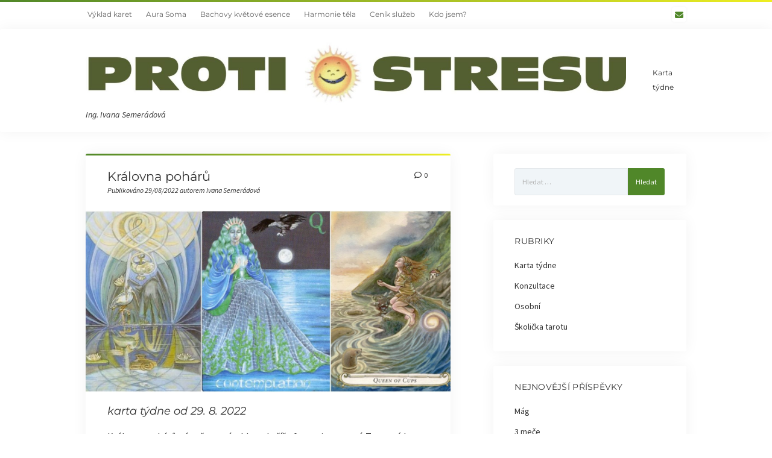

--- FILE ---
content_type: text/html; charset=UTF-8
request_url: https://protistresu.cz/2022/08/29/kralovna-poharu-3/
body_size: 14360
content:
<!DOCTYPE html>

<html lang="cs">

<head>
	<meta charset="UTF-8" />
<meta name="viewport" content="width=device-width, initial-scale=1" />
<meta name="template" content="Startup Blog 1.41" />

	<!-- This site is optimized with the Yoast SEO plugin v18.2 - https://yoast.com/wordpress/plugins/seo/ -->
	<title>Královna pohárů - PROTI STRESU Karta týdne</title>
	<meta name="description" content="Královna pohárů - objevme říší snů a fantazie, popusťme uzdu tvořivosti. Ideální čas na terapii emočních bloků, harmonizaci bytu i života." />
	<meta name="robots" content="index, follow, max-snippet:-1, max-image-preview:large, max-video-preview:-1" />
	<link rel="canonical" href="https://protistresu.cz/2022/08/29/kralovna-poharu-3/" />
	<meta property="og:locale" content="cs_CZ" />
	<meta property="og:type" content="article" />
	<meta property="og:title" content="Královna pohárů - PROTI STRESU Karta týdne" />
	<meta property="og:description" content="Královna pohárů - objevme říší snů a fantazie, popusťme uzdu tvořivosti. Ideální čas na terapii emočních bloků, harmonizaci bytu i života." />
	<meta property="og:url" content="https://protistresu.cz/2022/08/29/kralovna-poharu-3/" />
	<meta property="og:site_name" content="PROTI STRESU" />
	<meta property="article:published_time" content="2022-08-29T02:08:11+00:00" />
	<meta property="article:modified_time" content="2022-08-29T02:08:15+00:00" />
	<meta property="og:image" content="https://protistresu.cz/wp-content/uploads/2022/08/kralovna_poharu_3_sm-e1661738792330.jpg" />
	<meta property="og:image:width" content="1386" />
	<meta property="og:image:height" content="665" />
	<meta property="og:image:type" content="image/jpeg" />
	<meta name="twitter:card" content="summary_large_image" />
	<meta name="twitter:label1" content="Napsal(a)" />
	<meta name="twitter:data1" content="Ivana Semerádová" />
	<meta name="twitter:label2" content="Odhadovaná doba čtení" />
	<meta name="twitter:data2" content="3 minuty" />
	<script type="application/ld+json" class="yoast-schema-graph">{"@context":"https://schema.org","@graph":[{"@type":"WebSite","@id":"https://protistresu.cz/#website","url":"https://protistresu.cz/","name":"PROTI STRESU","description":"Ing. Ivana Semerádová","publisher":{"@id":"https://protistresu.cz/#/schema/person/559513add3d96c77344aba876b376ab1"},"potentialAction":[{"@type":"SearchAction","target":{"@type":"EntryPoint","urlTemplate":"https://protistresu.cz/?s={search_term_string}"},"query-input":"required name=search_term_string"}],"inLanguage":"cs"},{"@type":"ImageObject","@id":"https://protistresu.cz/2022/08/29/kralovna-poharu-3/#primaryimage","inLanguage":"cs","url":"https://protistresu.cz/wp-content/uploads/2022/08/kralovna_poharu_3_sm-e1661738792330.jpg","contentUrl":"https://protistresu.cz/wp-content/uploads/2022/08/kralovna_poharu_3_sm-e1661738792330.jpg","width":1386,"height":665},{"@type":"WebPage","@id":"https://protistresu.cz/2022/08/29/kralovna-poharu-3/#webpage","url":"https://protistresu.cz/2022/08/29/kralovna-poharu-3/","name":"Královna pohárů - PROTI STRESU Karta týdne","isPartOf":{"@id":"https://protistresu.cz/#website"},"primaryImageOfPage":{"@id":"https://protistresu.cz/2022/08/29/kralovna-poharu-3/#primaryimage"},"datePublished":"2022-08-29T02:08:11+00:00","dateModified":"2022-08-29T02:08:15+00:00","description":"Královna pohárů - objevme říší snů a fantazie, popusťme uzdu tvořivosti. Ideální čas na terapii emočních bloků, harmonizaci bytu i života.","breadcrumb":{"@id":"https://protistresu.cz/2022/08/29/kralovna-poharu-3/#breadcrumb"},"inLanguage":"cs","potentialAction":[{"@type":"ReadAction","target":["https://protistresu.cz/2022/08/29/kralovna-poharu-3/"]}]},{"@type":"BreadcrumbList","@id":"https://protistresu.cz/2022/08/29/kralovna-poharu-3/#breadcrumb","itemListElement":[{"@type":"ListItem","position":1,"name":"Domů","item":"https://protistresu.cz/"},{"@type":"ListItem","position":2,"name":"Královna pohárů"}]},{"@type":"Article","@id":"https://protistresu.cz/2022/08/29/kralovna-poharu-3/#article","isPartOf":{"@id":"https://protistresu.cz/2022/08/29/kralovna-poharu-3/#webpage"},"author":{"@id":"https://protistresu.cz/#/schema/person/559513add3d96c77344aba876b376ab1"},"headline":"Královna pohárů","datePublished":"2022-08-29T02:08:11+00:00","dateModified":"2022-08-29T02:08:15+00:00","mainEntityOfPage":{"@id":"https://protistresu.cz/2022/08/29/kralovna-poharu-3/#webpage"},"wordCount":339,"commentCount":0,"publisher":{"@id":"https://protistresu.cz/#/schema/person/559513add3d96c77344aba876b376ab1"},"image":{"@id":"https://protistresu.cz/2022/08/29/kralovna-poharu-3/#primaryimage"},"thumbnailUrl":"https://protistresu.cz/wp-content/uploads/2022/08/kralovna_poharu_3_sm-e1661738792330.jpg","keywords":["dvorní karty","fantazie","harmonie","karta týdne","královna pohárů","poháry","sny","tarot online","terapie","voda","výklad karet"],"articleSection":["Karta týdne"],"inLanguage":"cs","potentialAction":[{"@type":"CommentAction","name":"Comment","target":["https://protistresu.cz/2022/08/29/kralovna-poharu-3/#respond"]}]},{"@type":["Person","Organization"],"@id":"https://protistresu.cz/#/schema/person/559513add3d96c77344aba876b376ab1","name":"Ivana Semerádová","image":{"@type":"ImageObject","@id":"https://protistresu.cz/#personlogo","inLanguage":"cs","url":"https://secure.gravatar.com/avatar/853e0f34034987c3659c93f1db3f3347?s=96&d=mm&r=g","contentUrl":"https://secure.gravatar.com/avatar/853e0f34034987c3659c93f1db3f3347?s=96&d=mm&r=g","caption":"Ivana Semerádová"},"logo":{"@id":"https://protistresu.cz/#personlogo"}}]}</script>
	<!-- / Yoast SEO plugin. -->


<link rel='dns-prefetch' href='//fonts.googleapis.com' />
<link rel='dns-prefetch' href='//s.w.org' />
<link rel='dns-prefetch' href='//c0.wp.com' />
<link rel="alternate" type="application/rss+xml" title="PROTI STRESU &raquo; RSS zdroj" href="https://protistresu.cz/feed/" />
<link rel="alternate" type="application/rss+xml" title="PROTI STRESU &raquo; RSS komentářů" href="https://protistresu.cz/comments/feed/" />
<link rel="alternate" type="application/rss+xml" title="PROTI STRESU &raquo; RSS komentářů pro Královna pohárů" href="https://protistresu.cz/2022/08/29/kralovna-poharu-3/feed/" />
		<script type="text/javascript">
			window._wpemojiSettings = {"baseUrl":"https:\/\/s.w.org\/images\/core\/emoji\/13.0.1\/72x72\/","ext":".png","svgUrl":"https:\/\/s.w.org\/images\/core\/emoji\/13.0.1\/svg\/","svgExt":".svg","source":{"concatemoji":"https:\/\/protistresu.cz\/wp-includes\/js\/wp-emoji-release.min.js?ver=5.6.16"}};
			!function(e,a,t){var n,r,o,i=a.createElement("canvas"),p=i.getContext&&i.getContext("2d");function s(e,t){var a=String.fromCharCode;p.clearRect(0,0,i.width,i.height),p.fillText(a.apply(this,e),0,0);e=i.toDataURL();return p.clearRect(0,0,i.width,i.height),p.fillText(a.apply(this,t),0,0),e===i.toDataURL()}function c(e){var t=a.createElement("script");t.src=e,t.defer=t.type="text/javascript",a.getElementsByTagName("head")[0].appendChild(t)}for(o=Array("flag","emoji"),t.supports={everything:!0,everythingExceptFlag:!0},r=0;r<o.length;r++)t.supports[o[r]]=function(e){if(!p||!p.fillText)return!1;switch(p.textBaseline="top",p.font="600 32px Arial",e){case"flag":return s([127987,65039,8205,9895,65039],[127987,65039,8203,9895,65039])?!1:!s([55356,56826,55356,56819],[55356,56826,8203,55356,56819])&&!s([55356,57332,56128,56423,56128,56418,56128,56421,56128,56430,56128,56423,56128,56447],[55356,57332,8203,56128,56423,8203,56128,56418,8203,56128,56421,8203,56128,56430,8203,56128,56423,8203,56128,56447]);case"emoji":return!s([55357,56424,8205,55356,57212],[55357,56424,8203,55356,57212])}return!1}(o[r]),t.supports.everything=t.supports.everything&&t.supports[o[r]],"flag"!==o[r]&&(t.supports.everythingExceptFlag=t.supports.everythingExceptFlag&&t.supports[o[r]]);t.supports.everythingExceptFlag=t.supports.everythingExceptFlag&&!t.supports.flag,t.DOMReady=!1,t.readyCallback=function(){t.DOMReady=!0},t.supports.everything||(n=function(){t.readyCallback()},a.addEventListener?(a.addEventListener("DOMContentLoaded",n,!1),e.addEventListener("load",n,!1)):(e.attachEvent("onload",n),a.attachEvent("onreadystatechange",function(){"complete"===a.readyState&&t.readyCallback()})),(n=t.source||{}).concatemoji?c(n.concatemoji):n.wpemoji&&n.twemoji&&(c(n.twemoji),c(n.wpemoji)))}(window,document,window._wpemojiSettings);
		</script>
		<style type="text/css">
img.wp-smiley,
img.emoji {
	display: inline !important;
	border: none !important;
	box-shadow: none !important;
	height: 1em !important;
	width: 1em !important;
	margin: 0 .07em !important;
	vertical-align: -0.1em !important;
	background: none !important;
	padding: 0 !important;
}
</style>
	<link rel='stylesheet' id='wp-block-library-css'  href='https://c0.wp.com/c/5.6.16/wp-includes/css/dist/block-library/style.min.css' type='text/css' media='all' />
<style id='wp-block-library-inline-css' type='text/css'>
.has-text-align-justify{text-align:justify;}
</style>
<link rel='stylesheet' id='convertkit-broadcasts-css'  href='https://protistresu.cz/wp-content/plugins/convertkit/resources/frontend/css/broadcasts.css?ver=3.1.2' type='text/css' media='all' />
<link rel='stylesheet' id='convertkit-button-css'  href='https://protistresu.cz/wp-content/plugins/convertkit/resources/frontend/css/button.css?ver=3.1.2' type='text/css' media='all' />
<link rel='stylesheet' id='convertkit-form-css'  href='https://protistresu.cz/wp-content/plugins/convertkit/resources/frontend/css/form.css?ver=3.1.2' type='text/css' media='all' />
<link rel='stylesheet' id='convertkit-form-builder-field-css'  href='https://protistresu.cz/wp-content/plugins/convertkit/resources/frontend/css/form-builder.css?ver=3.1.2' type='text/css' media='all' />
<link rel='stylesheet' id='convertkit-form-builder-css'  href='https://protistresu.cz/wp-content/plugins/convertkit/resources/frontend/css/form-builder.css?ver=3.1.2' type='text/css' media='all' />
<link rel='stylesheet' id='ct-startup-blog-google-fonts-css'  href='//fonts.googleapis.com/css?family=Montserrat%3A400%7CSource+Sans+Pro%3A400%2C400i%2C700&#038;subset=latin%2Clatin-ext&#038;display=swap&#038;ver=5.6.16' type='text/css' media='all' />
<link rel='stylesheet' id='ct-startup-blog-font-awesome-css'  href='https://protistresu.cz/wp-content/themes/startup-blog/assets/font-awesome/css/all.min.css?ver=5.6.16' type='text/css' media='all' />
<link rel='stylesheet' id='ct-startup-blog-style-css'  href='https://protistresu.cz/wp-content/themes/startup-blog/style.css?ver=5.6.16' type='text/css' media='all' />
<style id='ct-startup-blog-style-inline-css' type='text/css'>
a,a:link,a:visited,.menu-primary-items a:hover,.menu-primary-items a:active,.menu-primary-items a:focus,.menu-primary-items li.current-menu-item > a,.menu-secondary-items li.current-menu-item a,.menu-secondary-items li.current-menu-item a:link,.menu-secondary-items li.current-menu-item a:visited,.menu-secondary-items a:hover,.menu-secondary-items a:active,.menu-secondary-items a:focus,.toggle-navigation-secondary:hover,.toggle-navigation-secondary:active,.toggle-navigation-secondary.open,.widget li a:hover,.widget li a:active,.widget li a:focus,.widget_recent_comments li a,.widget_recent_comments li a:link,.widget_recent_comments li a:visited,.post-comments-link a:hover,.post-comments-link a:active,.post-comments-link a:focus,.post-title a:hover,.post-title a:active,.post-title a:focus {
			  color: #508729;
			}@media all and (min-width: 50em) { .menu-primary-items li.menu-item-has-children:hover > a,.menu-primary-items li.menu-item-has-children:hover > a:after,.menu-primary-items a:hover:after,.menu-primary-items a:active:after,.menu-primary-items a:focus:after,.menu-secondary-items li.menu-item-has-children:hover > a,.menu-secondary-items li.menu-item-has-children:hover > a:after,.menu-secondary-items a:hover:after,.menu-secondary-items a:active:after,.menu-secondary-items a:focus:after {
			  color: #508729;
			} }input[type="submit"],.comment-pagination a:hover,.comment-pagination a:active,.comment-pagination a:focus,.site-header:before,.social-media-icons a:hover,.social-media-icons a:active,.social-media-icons a:focus,.pagination a:hover,.pagination a:active,.pagination a:focus,.featured-image > a:after,.entry:before,.post-tags a,.widget_calendar #prev a:hover,.widget_calendar #prev a:active,.widget_calendar #prev a:focus,.widget_calendar #next a:hover,.widget_calendar #next a:active,.widget_calendar #next a:focus,.bb-slider .image-container:after,.sticky-status span,.overflow-container .hero-image-header:before {
				background: #508729;
			}.woocommerce .single_add_to_cart_button, .woocommerce .checkout-button, .woocommerce .place-order .button {
				background: #508729 !important;
			}@media all and (min-width: 50em) { .menu-primary-items ul:before,.menu-secondary-items ul:before {
				background: #508729;
			} }blockquote,.widget_calendar #today, .woocommerce-message, .woocommerce-info {
				border-color: #508729;
			}.toggle-navigation:hover svg g,.toggle-navigation.open svg g {
				fill: #508729;
			}.site-title a:hover,.site-title a:active,.site-title a:focus {
				color: #508729;
			}a:hover,a:active,a:focus,.widget_recent_comments li a:hover,.widget_recent_comments li a:active,.widget_recent_comments li a:focus {
			  color: rgba(80, 135, 41, 0.6);
			}input[type="submit"]:hover,input[type="submit"]:active,input[type="submit"]:focus,.post-tags a:hover,.post-tags a:active,.post-tags a:focus {
			  background: rgba(80, 135, 41, 0.6);
			}.site-header:before,.featured-image > a:after,.entry:before,.bb-slider .image-container:after,.overflow-container .hero-image-header:before {
					background-image: -webkit-linear-gradient(left, #508729, #eeee22);
					background-image: linear-gradient(to right, #508729, #eeee22);
				}@media all and (min-width: 50em) { .menu-primary-items ul:before,.menu-secondary-items ul:before {
					background-image: -webkit-linear-gradient(left, #508729, #eeee22);
					background-image: linear-gradient(to right, #508729, #eeee22);
				} }body {background: #ffffff;}
</style>
<link rel='stylesheet' id='jetpack_css-css'  href='https://c0.wp.com/p/jetpack/9.8.3/css/jetpack.css' type='text/css' media='all' />
<script type='text/javascript' src='https://c0.wp.com/c/5.6.16/wp-includes/js/jquery/jquery.min.js' id='jquery-core-js'></script>
<script type='text/javascript' src='https://c0.wp.com/c/5.6.16/wp-includes/js/jquery/jquery-migrate.min.js' id='jquery-migrate-js'></script>
<link rel="https://api.w.org/" href="https://protistresu.cz/wp-json/" /><link rel="alternate" type="application/json" href="https://protistresu.cz/wp-json/wp/v2/posts/1066" /><link rel="EditURI" type="application/rsd+xml" title="RSD" href="https://protistresu.cz/xmlrpc.php?rsd" />
<link rel="wlwmanifest" type="application/wlwmanifest+xml" href="https://protistresu.cz/wp-includes/wlwmanifest.xml" /> 
<meta name="generator" content="WordPress 5.6.16" />
<link rel='shortlink' href='https://protistresu.cz/?p=1066' />
<link rel="alternate" type="application/json+oembed" href="https://protistresu.cz/wp-json/oembed/1.0/embed?url=https%3A%2F%2Fprotistresu.cz%2F2022%2F08%2F29%2Fkralovna-poharu-3%2F" />
<link rel="alternate" type="text/xml+oembed" href="https://protistresu.cz/wp-json/oembed/1.0/embed?url=https%3A%2F%2Fprotistresu.cz%2F2022%2F08%2F29%2Fkralovna-poharu-3%2F&#038;format=xml" />
<style type='text/css'>img#wpstats{display:none}</style>
		</head>

<body id="startup-blog" class="post-template-default single single-post postid-1066 single-format-standard wp-custom-logo right-sidebar">
<a class="skip-content" href="#main">Stiskněte &quot;Enter&quot; pro přeskočení obsahu</a>
<div id="overflow-container" class="overflow-container">
			<header class="site-header" id="site-header" role="banner">
				<div class="secondary-header">
			<ul class='social-media-icons'><li>					<a class="email" target="_blank"
					   href="mailto:&#105;&#110;fo&#64;&#112;&#114;&#111;&#116;&#105;st&#114;e&#115;u&#46;&#99;z">
						<i class="fas fa-envelope" title="E-mail"></i>
					</a>
				</li></ul>			<button id="toggle-navigation-secondary" class="toggle-navigation-secondary" aria-expanded="false">
				<span class="screen-reader-text">otevřít menu</span>
				<span class="icon">+</span>
			</button>
			<div id="menu-secondary-container" class="menu-secondary-container">
				<div id="menu-secondary" class="menu-container menu-secondary" role="navigation">
	<nav class="menu"><ul id="menu-secondary-items" class="menu-secondary-items"><li id="menu-item-138" class="menu-item menu-item-type-post_type menu-item-object-page menu-item-138"><a href="https://protistresu.cz/vyklad-karet/">Výklad karet</a></li>
<li id="menu-item-139" class="menu-item menu-item-type-post_type menu-item-object-page menu-item-139"><a href="https://protistresu.cz/aura-soma/">Aura Soma</a></li>
<li id="menu-item-140" class="menu-item menu-item-type-post_type menu-item-object-page menu-item-140"><a href="https://protistresu.cz/bachovy-kvetove-esence/">Bachovy květové esence</a></li>
<li id="menu-item-141" class="menu-item menu-item-type-post_type menu-item-object-page menu-item-141"><a href="https://protistresu.cz/harmonie-tela/">Harmonie těla</a></li>
<li id="menu-item-134" class="menu-item menu-item-type-post_type menu-item-object-page menu-item-134"><a href="https://protistresu.cz/cenik-nabizenych-sluzeb/">Ceník služeb</a></li>
<li id="menu-item-150" class="menu-item menu-item-type-post_type menu-item-object-page menu-item-150"><a href="https://protistresu.cz/kdo-jsem/">Kdo jsem?</a></li>
</ul></nav></div>
			</div>
					</div>
				<div class="primary-header">
			<div class="max-width">
				<div id="title-container" class="title-container">
					<div id='site-title' class='site-title'><a href="https://protistresu.cz/" class="custom-logo-link" rel="home"><img width="1984" height="239" src="https://protistresu.cz/wp-content/uploads/2020/07/LOGO_PANT378C.jpg" class="custom-logo" alt="PROTI STRESU" srcset="https://protistresu.cz/wp-content/uploads/2020/07/LOGO_PANT378C.jpg 1984w, https://protistresu.cz/wp-content/uploads/2020/07/LOGO_PANT378C-300x36.jpg 300w, https://protistresu.cz/wp-content/uploads/2020/07/LOGO_PANT378C-1024x123.jpg 1024w, https://protistresu.cz/wp-content/uploads/2020/07/LOGO_PANT378C-768x93.jpg 768w, https://protistresu.cz/wp-content/uploads/2020/07/LOGO_PANT378C-1536x185.jpg 1536w, https://protistresu.cz/wp-content/uploads/2020/07/LOGO_PANT378C-640x77.jpg 640w" sizes="(max-width: 1984px) 100vw, 1984px" /></a></div>					<p class="tagline">Ing. Ivana Semerádová</p>				</div>
				<button id="toggle-navigation" class="toggle-navigation" name="toggle-navigation" aria-expanded="false">
					<span class="screen-reader-text">otevřít menu</span>
					<svg xmlns="http://www.w3.org/2000/svg" width="30" height="21" viewBox="0 0 30 21" version="1.1"><g stroke="none" stroke-width="1" fill="none" fill-rule="evenodd"><g transform="translate(-265.000000, -78.000000)" fill="#333333"><g transform="translate(265.000000, 78.000000)"><rect x="0" y="0" width="30" height="3" rx="1.5"/><rect x="0" y="9" width="30" height="3" rx="1.5"/><rect x="0" y="18" width="30" height="3" rx="1.5"/></g></g></g></svg>				</button>
				<div id="menu-primary-container" class="menu-primary-container">
					<div id="menu-primary" class="menu-container menu-primary" role="navigation">
    <nav class="menu"><ul id="menu-primary-items" class="menu-primary-items"><li id="menu-item-148" class="menu-item menu-item-type-taxonomy menu-item-object-category current-post-ancestor current-menu-parent current-post-parent menu-item-148"><a href="https://protistresu.cz/category/karta-tydne/">Karta týdne</a></li>
</ul></nav></div>
									</div>
			</div>
		</div>
			</header>
				<div class="main-content-container">
		<div class="max-width">
						<section id="main" class="main" role="main">
				
    <div id="loop-container" class="loop-container">
        <div class="post-1066 post type-post status-publish format-standard has-post-thumbnail hentry category-karta-tydne tag-dvorni-karty tag-fantazie tag-harmonie tag-karta-tydne tag-kralovna-poharu tag-pohary tag-sny tag-tarot-online tag-terapie tag-voda tag-vyklad-karet entry">
		<article>
		<div class='post-header'>
			<h1 class='post-title'>Královna pohárů</h1>
			<div class="post-byline">Publikováno 29/08/2022 autorem Ivana Semerádová</div><span class="post-comments-link">
	<a href="https://protistresu.cz/2022/08/29/kralovna-poharu-3/#respond"><i class="far fa-comment" title="Počet komentářů"></i><span>0</span></a></span>		</div>
		<div class="featured-image"><img width="1386" height="665" src="https://protistresu.cz/wp-content/uploads/2022/08/kralovna_poharu_3_sm-e1661738792330.jpg" class="attachment-full size-full wp-post-image" alt="" loading="lazy" srcset="https://protistresu.cz/wp-content/uploads/2022/08/kralovna_poharu_3_sm-e1661738792330.jpg 1386w, https://protistresu.cz/wp-content/uploads/2022/08/kralovna_poharu_3_sm-e1661738792330-300x144.jpg 300w, https://protistresu.cz/wp-content/uploads/2022/08/kralovna_poharu_3_sm-e1661738792330-1024x491.jpg 1024w, https://protistresu.cz/wp-content/uploads/2022/08/kralovna_poharu_3_sm-e1661738792330-768x368.jpg 768w, https://protistresu.cz/wp-content/uploads/2022/08/kralovna_poharu_3_sm-e1661738792330-640x307.jpg 640w" sizes="(max-width: 1386px) 100vw, 1386px" /></div>		<div class="post-content">
						
<h2><em>karta týdne od 29. 8. 2022</em></h2>



<p>Královna pohárů nás přesouvá z&nbsp;hlavy do říše fantazie a emocí. Tento týden nemusí být jednoduché rozlišit, co je skutečnost a co pouhý odraz ve vodní hladině. Nepomůže strnule hledět a čekat, co přijde. Je nutné zariskovat a rozčeřit hladinu, pak se realita krásně odloupne od fikce.</p>



<p>To neznamená, že snění je špatné. Naopak. S&nbsp;královnou pohárů se můžeme bezpečně do snění ponořit nebo plout na křídlech intuice k&nbsp;netušeným břehům. Je vhodný čas na hojení podvědomých traumat a zasunutých emočních bloků. Ideálně se zkušeným průvodcem, který vše dobře ukotví tady a teď.</p>



<p>Královna pohárů je patronkou umění a všeho, co souvisí s&nbsp;láskyplnou péčí a dobrým vkusem. V&nbsp;takovém naladění můžeme potkat ty pravé harmonické prvky do bytu i do života. Spíš drobnosti, které se nenásilně spojí, aniž bychom to dramaticky plánovali. Nechme se královnou pohárů unášet a nemluvme příliš do jejího kormidlování.</p>



<p>Vnitřní uvolnění a pocit „ono to nějak dopadne“ přinese ve výsledku mnohem víc než spřádání velkých očekávání.</p>



<p>Objevme s královnou pohárů netušené hloubky a zkusme je následně zúročit.</p>



<p> <em>Královnu pohárů jsem vytáhla z tarotové sady Crowley dne 29. 8. 2022 a do obrazové přílohy jsem vybrala obrázky z tarotů: Crowley, Gill a Pohádkový od Lisy Hunt</em>.</p>



<hr class="wp-block-separator"/>



<style type="text/css">
  @import url(https://static.mailerlite.com/assets/plugins/groot/modules/includes/groot_fonts/import.css?version=11587);
</style>
<style type="text/css">
  .ml-form-embedSubmitLoad{display:inline-block;width:20px;height:20px}.ml-form-embedSubmitLoad:after{content:" ";display:block;width:11px;height:11px;margin:1px;border-radius:50%;border:4px solid #fff;border-color:#fff #fff #fff transparent;animation:ml-form-embedSubmitLoad 1.2s linear infinite}@keyframes ml-form-embedSubmitLoad{0%{transform:rotate(0)}100%{transform:rotate(360deg)}}#mlb2-2666873.ml-form-embedContainer{box-sizing:border-box;display:table;margin:0 auto;position:static;width:100%!important}#mlb2-2666873.ml-form-embedContainer button,#mlb2-2666873.ml-form-embedContainer h4,#mlb2-2666873.ml-form-embedContainer p,#mlb2-2666873.ml-form-embedContainer span{text-transform:none!important;letter-spacing:normal!important}#mlb2-2666873.ml-form-embedContainer .ml-form-embedWrapper{background-color:#f6f6f6;border-width:0;border-color:transparent;border-radius:4px;border-style:solid;box-sizing:border-box;display:inline-block!important;margin:0;padding:0;position:relative}#mlb2-2666873.ml-form-embedContainer .ml-form-embedWrapper.embedDefault,#mlb2-2666873.ml-form-embedContainer .ml-form-embedWrapper.embedPopup{width:400px}#mlb2-2666873.ml-form-embedContainer .ml-form-embedWrapper.embedForm{max-width:400px;width:100%}#mlb2-2666873.ml-form-embedContainer .ml-form-align-left{text-align:left}#mlb2-2666873.ml-form-embedContainer .ml-form-align-center{text-align:center}#mlb2-2666873.ml-form-embedContainer .ml-form-align-default{display:table-cell!important;vertical-align:middle!important;text-align:center!important}#mlb2-2666873.ml-form-embedContainer .ml-form-align-right{text-align:right}#mlb2-2666873.ml-form-embedContainer .ml-form-embedWrapper .ml-form-embedHeader img{border-top-left-radius:4px;border-top-right-radius:4px;height:auto;margin:0 auto!important;max-width:100%;width:undefinedpx}#mlb2-2666873.ml-form-embedContainer .ml-form-embedWrapper .ml-form-embedBody,#mlb2-2666873.ml-form-embedContainer .ml-form-embedWrapper .ml-form-successBody{padding:20px 20px 0 20px}#mlb2-2666873.ml-form-embedContainer .ml-form-embedWrapper .ml-form-embedBody.ml-form-embedBodyHorizontal{padding-bottom:0}#mlb2-2666873.ml-form-embedContainer .ml-form-embedWrapper .ml-form-embedBody .ml-form-embedContent,#mlb2-2666873.ml-form-embedContainer .ml-form-embedWrapper .ml-form-successBody .ml-form-successContent{margin:0 0 20px 0}#mlb2-2666873.ml-form-embedContainer .ml-form-embedWrapper .ml-form-embedBody .ml-form-embedContent h4,#mlb2-2666873.ml-form-embedContainer .ml-form-embedWrapper .ml-form-successBody .ml-form-successContent h4{color:#000;font-family:'Open Sans',Arial,Helvetica,sans-serif;font-size:20px;font-weight:700;margin:0 0 10px 0;text-align:left;word-break:break-word}#mlb2-2666873.ml-form-embedContainer .ml-form-embedWrapper .ml-form-embedBody .ml-form-embedContent p,#mlb2-2666873.ml-form-embedContainer .ml-form-embedWrapper .ml-form-successBody .ml-form-successContent p{color:#000;font-family:'Open Sans',Arial,Helvetica,sans-serif;font-size:14px;font-weight:400;line-height:20px;margin:0 0 10px 0;text-align:left}#mlb2-2666873.ml-form-embedContainer .ml-form-embedWrapper .ml-form-embedBody .ml-form-embedContent ol,#mlb2-2666873.ml-form-embedContainer .ml-form-embedWrapper .ml-form-embedBody .ml-form-embedContent ul,#mlb2-2666873.ml-form-embedContainer .ml-form-embedWrapper .ml-form-successBody .ml-form-successContent ol,#mlb2-2666873.ml-form-embedContainer .ml-form-embedWrapper .ml-form-successBody .ml-form-successContent ul{color:#000;font-family:'Open Sans',Arial,Helvetica,sans-serif;font-size:14px}#mlb2-2666873.ml-form-embedContainer .ml-form-embedWrapper .ml-form-embedBody .ml-form-embedContent p a,#mlb2-2666873.ml-form-embedContainer .ml-form-embedWrapper .ml-form-successBody .ml-form-successContent p a{color:#000;text-decoration:underline}#mlb2-2666873.ml-form-embedContainer .ml-form-embedWrapper .ml-block-form .ml-field-group{text-align:left!important}#mlb2-2666873.ml-form-embedContainer .ml-form-embedWrapper .ml-block-form .ml-field-group label{margin-bottom:5px;color:#333;font-size:14px;font-family:'Open Sans',Arial,Helvetica,sans-serif;font-weight:700;font-style:normal;text-decoration:none;display:inline-block;line-height:20px}#mlb2-2666873.ml-form-embedContainer .ml-form-embedWrapper .ml-form-embedBody .ml-form-embedContent p:last-child,#mlb2-2666873.ml-form-embedContainer .ml-form-embedWrapper .ml-form-successBody .ml-form-successContent p:last-child{margin:0}#mlb2-2666873.ml-form-embedContainer .ml-form-embedWrapper .ml-form-embedBody form{margin:0;width:100%}#mlb2-2666873.ml-form-embedContainer .ml-form-embedWrapper .ml-form-embedBody .ml-form-checkboxRow,#mlb2-2666873.ml-form-embedContainer .ml-form-embedWrapper .ml-form-embedBody .ml-form-formContent{margin:0 0 20px 0;width:100%}#mlb2-2666873.ml-form-embedContainer .ml-form-embedWrapper .ml-form-embedBody .ml-form-checkboxRow{float:left}#mlb2-2666873.ml-form-embedContainer .ml-form-embedWrapper .ml-form-embedBody .ml-form-formContent.horozintalForm{margin:0;padding:0 0 20px 0;width:100%;height:auto;float:left}#mlb2-2666873.ml-form-embedContainer .ml-form-embedWrapper .ml-form-embedBody .ml-form-fieldRow{margin:0 0 10px 0;width:100%}#mlb2-2666873.ml-form-embedContainer .ml-form-embedWrapper .ml-form-embedBody .ml-form-fieldRow.ml-last-item{margin:0}#mlb2-2666873.ml-form-embedContainer .ml-form-embedWrapper .ml-form-embedBody .ml-form-fieldRow.ml-formfieldHorizintal{margin:0}#mlb2-2666873.ml-form-embedContainer .ml-form-embedWrapper .ml-form-embedBody .ml-form-fieldRow input{background-color:#fff!important;color:#333!important;border-color:#ccc!important;border-radius:4px!important;border-style:solid!important;border-width:1px!important;font-family:'Open Sans',Arial,Helvetica,sans-serif;font-size:14px!important;height:auto;line-height:21px!important;margin-bottom:0;margin-top:0;margin-left:0;margin-right:0;padding:10px 10px!important;width:100%!important;box-sizing:border-box!important;max-width:100%!important}#mlb2-2666873.ml-form-embedContainer .ml-form-embedWrapper .ml-form-embedBody .ml-form-fieldRow input::-webkit-input-placeholder,#mlb2-2666873.ml-form-embedContainer .ml-form-embedWrapper .ml-form-embedBody .ml-form-horizontalRow input::-webkit-input-placeholder{color:#333}#mlb2-2666873.ml-form-embedContainer .ml-form-embedWrapper .ml-form-embedBody .ml-form-fieldRow input::-moz-placeholder,#mlb2-2666873.ml-form-embedContainer .ml-form-embedWrapper .ml-form-embedBody .ml-form-horizontalRow input::-moz-placeholder{color:#333}#mlb2-2666873.ml-form-embedContainer .ml-form-embedWrapper .ml-form-embedBody .ml-form-fieldRow input:-ms-input-placeholder,#mlb2-2666873.ml-form-embedContainer .ml-form-embedWrapper .ml-form-embedBody .ml-form-horizontalRow input:-ms-input-placeholder{color:#333}#mlb2-2666873.ml-form-embedContainer .ml-form-embedWrapper .ml-form-embedBody .ml-form-fieldRow input:-moz-placeholder,#mlb2-2666873.ml-form-embedContainer .ml-form-embedWrapper .ml-form-embedBody .ml-form-horizontalRow input:-moz-placeholder{color:#333}#mlb2-2666873.ml-form-embedContainer .ml-form-embedWrapper .ml-form-embedBody .ml-form-fieldRow textarea,#mlb2-2666873.ml-form-embedContainer .ml-form-embedWrapper .ml-form-embedBody .ml-form-horizontalRow textarea{background-color:#fff!important;color:#333!important;border-color:#ccc!important;border-radius:4px!important;border-style:solid!important;border-width:1px!important;font-family:'Open Sans',Arial,Helvetica,sans-serif;font-size:14px!important;height:auto;line-height:21px!important;margin-bottom:0;margin-top:0;padding:10px 10px!important;width:100%!important;box-sizing:border-box!important;max-width:100%!important}#mlb2-2666873.ml-form-embedContainer .ml-form-embedWrapper .ml-form-embedBody .ml-form-checkboxRow .label-description::before,#mlb2-2666873.ml-form-embedContainer .ml-form-embedWrapper .ml-form-embedBody .ml-form-embedPermissions .ml-form-embedPermissionsOptionsCheckbox .label-description::before,#mlb2-2666873.ml-form-embedContainer .ml-form-embedWrapper .ml-form-embedBody .ml-form-fieldRow .custom-checkbox .custom-control-label::before,#mlb2-2666873.ml-form-embedContainer .ml-form-embedWrapper .ml-form-embedBody .ml-form-fieldRow .custom-radio .custom-control-label::before,#mlb2-2666873.ml-form-embedContainer .ml-form-embedWrapper .ml-form-embedBody .ml-form-horizontalRow .custom-checkbox .custom-control-label::before,#mlb2-2666873.ml-form-embedContainer .ml-form-embedWrapper .ml-form-embedBody .ml-form-horizontalRow .custom-radio .custom-control-label::before,#mlb2-2666873.ml-form-embedContainer .ml-form-embedWrapper .ml-form-embedBody .ml-form-interestGroupsRow .ml-form-interestGroupsRowCheckbox .label-description::before{border-color:#ccc!important;background-color:#fff!important}#mlb2-2666873.ml-form-embedContainer .ml-form-embedWrapper .ml-form-embedBody .ml-form-fieldRow input.custom-control-input[type=checkbox]{box-sizing:border-box;padding:0;position:absolute;z-index:-1;opacity:0;margin-top:5px;margin-left:-24px;overflow:visible}#mlb2-2666873.ml-form-embedContainer .ml-form-embedWrapper .ml-form-embedBody .ml-form-checkboxRow .label-description::before,#mlb2-2666873.ml-form-embedContainer .ml-form-embedWrapper .ml-form-embedBody .ml-form-embedPermissions .ml-form-embedPermissionsOptionsCheckbox .label-description::before,#mlb2-2666873.ml-form-embedContainer .ml-form-embedWrapper .ml-form-embedBody .ml-form-fieldRow .custom-checkbox .custom-control-label::before,#mlb2-2666873.ml-form-embedContainer .ml-form-embedWrapper .ml-form-embedBody .ml-form-horizontalRow .custom-checkbox .custom-control-label::before,#mlb2-2666873.ml-form-embedContainer .ml-form-embedWrapper .ml-form-embedBody .ml-form-interestGroupsRow .ml-form-interestGroupsRowCheckbox .label-description::before{border-radius:4px!important}#mlb2-2666873.ml-form-embedContainer .ml-form-embedWrapper .ml-form-embedBody .ml-form-checkboxRow input[type=checkbox]:checked~.label-description::after,#mlb2-2666873.ml-form-embedContainer .ml-form-embedWrapper .ml-form-embedBody .ml-form-embedPermissions .ml-form-embedPermissionsOptionsCheckbox input[type=checkbox]:checked~.label-description::after,#mlb2-2666873.ml-form-embedContainer .ml-form-embedWrapper .ml-form-embedBody .ml-form-fieldRow .custom-checkbox .custom-control-input:checked~.custom-control-label::after,#mlb2-2666873.ml-form-embedContainer .ml-form-embedWrapper .ml-form-embedBody .ml-form-horizontalRow .custom-checkbox .custom-control-input:checked~.custom-control-label::after,#mlb2-2666873.ml-form-embedContainer .ml-form-embedWrapper .ml-form-embedBody .ml-form-interestGroupsRow .ml-form-interestGroupsRowCheckbox input[type=checkbox]:checked~.label-description::after{background-color:#fff;mask-image:url(https://bucket.mlcdn.com/images/default/arrow.svg);-webkit-mask-image:url(https://bucket.mlcdn.com/images/default/arrow.svg)}#mlb2-2666873.ml-form-embedContainer .ml-form-embedWrapper .ml-form-embedBody .ml-form-fieldRow .custom-radio .custom-control-input:checked~.custom-control-label::after{background-color:#fff;mask-image:url(https://bucket.mlcdn.com/images/default/circle.svg);-webkit-mask-image:url(https://bucket.mlcdn.com/images/default/circle.svg)}#mlb2-2666873.ml-form-embedContainer .ml-form-embedWrapper .ml-form-embedBody .ml-form-checkboxRow input[type=checkbox]:checked~.label-description::before,#mlb2-2666873.ml-form-embedContainer .ml-form-embedWrapper .ml-form-embedBody .ml-form-embedPermissions .ml-form-embedPermissionsOptionsCheckbox input[type=checkbox]:checked~.label-description::before,#mlb2-2666873.ml-form-embedContainer .ml-form-embedWrapper .ml-form-embedBody .ml-form-fieldRow .custom-checkbox .custom-control-input:checked~.custom-control-label::before,#mlb2-2666873.ml-form-embedContainer .ml-form-embedWrapper .ml-form-embedBody .ml-form-fieldRow .custom-radio .custom-control-input:checked~.custom-control-label::before,#mlb2-2666873.ml-form-embedContainer .ml-form-embedWrapper .ml-form-embedBody .ml-form-horizontalRow .custom-checkbox .custom-control-input:checked~.custom-control-label::before,#mlb2-2666873.ml-form-embedContainer .ml-form-embedWrapper .ml-form-embedBody .ml-form-horizontalRow .custom-radio .custom-control-input:checked~.custom-control-label::before,#mlb2-2666873.ml-form-embedContainer .ml-form-embedWrapper .ml-form-embedBody .ml-form-interestGroupsRow .ml-form-interestGroupsRowCheckbox input[type=checkbox]:checked~.label-description::before{border-color:#7ea728!important;background-color:#7ea728!important;color:#fff!important}#mlb2-2666873.ml-form-embedContainer .ml-form-embedWrapper .ml-form-embedBody .ml-form-fieldRow .custom-checkbox .custom-control-label::after,#mlb2-2666873.ml-form-embedContainer .ml-form-embedWrapper .ml-form-embedBody .ml-form-fieldRow .custom-checkbox .custom-control-label::before,#mlb2-2666873.ml-form-embedContainer .ml-form-embedWrapper .ml-form-embedBody .ml-form-fieldRow .custom-radio .custom-control-label::after,#mlb2-2666873.ml-form-embedContainer .ml-form-embedWrapper .ml-form-embedBody .ml-form-fieldRow .custom-radio .custom-control-label::before,#mlb2-2666873.ml-form-embedContainer .ml-form-embedWrapper .ml-form-embedBody .ml-form-horizontalRow .custom-checkbox .custom-control-label::after,#mlb2-2666873.ml-form-embedContainer .ml-form-embedWrapper .ml-form-embedBody .ml-form-horizontalRow .custom-checkbox .custom-control-label::before,#mlb2-2666873.ml-form-embedContainer .ml-form-embedWrapper .ml-form-embedBody .ml-form-horizontalRow .custom-radio .custom-control-label::after,#mlb2-2666873.ml-form-embedContainer .ml-form-embedWrapper .ml-form-embedBody .ml-form-horizontalRow .custom-radio .custom-control-label::before{top:2;box-sizing:border-box}#mlb2-2666873.ml-form-embedContainer .ml-form-embedWrapper .ml-form-embedBody .ml-form-checkboxRow .label-description::after,#mlb2-2666873.ml-form-embedContainer .ml-form-embedWrapper .ml-form-embedBody .ml-form-checkboxRow .label-description::before,#mlb2-2666873.ml-form-embedContainer .ml-form-embedWrapper .ml-form-embedBody .ml-form-embedPermissions .ml-form-embedPermissionsOptionsCheckbox .label-description::after,#mlb2-2666873.ml-form-embedContainer .ml-form-embedWrapper .ml-form-embedBody .ml-form-embedPermissions .ml-form-embedPermissionsOptionsCheckbox .label-description::before{top:0!important;box-sizing:border-box!important}#mlb2-2666873.ml-form-embedContainer .ml-form-embedWrapper .ml-form-embedBody .ml-form-checkboxRow .label-description::after,#mlb2-2666873.ml-form-embedContainer .ml-form-embedWrapper .ml-form-embedBody .ml-form-checkboxRow .label-description::before{top:0!important;box-sizing:border-box!important}#mlb2-2666873.ml-form-embedContainer .ml-form-embedWrapper .ml-form-embedBody .ml-form-interestGroupsRow .ml-form-interestGroupsRowCheckbox .label-description::after{top:3px!important;box-sizing:border-box!important;position:absolute;left:-21px;display:block;width:10px;height:10px;content:""}#mlb2-2666873.ml-form-embedContainer .ml-form-embedWrapper .ml-form-embedBody .ml-form-interestGroupsRow .ml-form-interestGroupsRowCheckbox .label-description::before{top:0!important;box-sizing:border-box!important}#mlb2-2666873.ml-form-embedContainer .ml-form-embedWrapper .ml-form-embedBody .custom-control-label::before{position:absolute;top:4px;left:-24px;display:block;width:16px;height:16px;pointer-events:none;content:"";background-color:#fff;border:#adb5bd solid 1px;border-radius:50%}#mlb2-2666873.ml-form-embedContainer .ml-form-embedWrapper .ml-form-embedBody .custom-control-label::after{position:absolute;top:5px!important;left:-21px;display:block;width:10px;height:10px;content:""}#mlb2-2666873.ml-form-embedContainer .ml-form-embedWrapper .ml-form-embedBody .ml-form-checkboxRow .label-description::before,#mlb2-2666873.ml-form-embedContainer .ml-form-embedWrapper .ml-form-embedBody .ml-form-embedPermissions .ml-form-embedPermissionsOptionsCheckbox .label-description::before,#mlb2-2666873.ml-form-embedContainer .ml-form-embedWrapper .ml-form-embedBody .ml-form-interestGroupsRow .ml-form-interestGroupsRowCheckbox .label-description::before{position:absolute;top:4px;left:-24px;display:block;width:16px;height:16px;pointer-events:none;content:"";background-color:#fff;border:#adb5bd solid 1px;border-radius:50%}#mlb2-2666873.ml-form-embedContainer .ml-form-embedWrapper .ml-form-embedBody .ml-form-embedPermissions .ml-form-embedPermissionsOptionsCheckbox .label-description::after{position:absolute;top:3px!important;left:-21px;display:block;width:10px;height:10px;content:""}#mlb2-2666873.ml-form-embedContainer .ml-form-embedWrapper .ml-form-embedBody .ml-form-checkboxRow .label-description::after{position:absolute;top:3px!important;left:-21px;display:block;width:10px;height:10px;content:""}#mlb2-2666873.ml-form-embedContainer .ml-form-embedWrapper .ml-form-embedBody .custom-radio .custom-control-label::after{background:no-repeat 50%/50% 50%}#mlb2-2666873.ml-form-embedContainer .ml-form-embedWrapper .ml-form-embedBody .custom-checkbox .custom-control-label::after,#mlb2-2666873.ml-form-embedContainer .ml-form-embedWrapper .ml-form-embedBody .ml-form-checkboxRow .label-description::after,#mlb2-2666873.ml-form-embedContainer .ml-form-embedWrapper .ml-form-embedBody .ml-form-embedPermissions .ml-form-embedPermissionsOptionsCheckbox .label-description::after,#mlb2-2666873.ml-form-embedContainer .ml-form-embedWrapper .ml-form-embedBody .ml-form-interestGroupsRow .ml-form-interestGroupsRowCheckbox .label-description::after{background:no-repeat 50%/50% 50%}#mlb2-2666873.ml-form-embedContainer .ml-form-embedWrapper .ml-form-embedBody .ml-form-fieldRow .custom-control,#mlb2-2666873.ml-form-embedContainer .ml-form-embedWrapper .ml-form-embedBody .ml-form-horizontalRow .custom-control{position:relative;display:block;min-height:1.5rem;padding-left:1.5rem}#mlb2-2666873.ml-form-embedContainer .ml-form-embedWrapper .ml-form-embedBody .ml-form-fieldRow .custom-checkbox .custom-control-input,#mlb2-2666873.ml-form-embedContainer .ml-form-embedWrapper .ml-form-embedBody .ml-form-fieldRow .custom-radio .custom-control-input,#mlb2-2666873.ml-form-embedContainer .ml-form-embedWrapper .ml-form-embedBody .ml-form-horizontalRow .custom-checkbox .custom-control-input,#mlb2-2666873.ml-form-embedContainer .ml-form-embedWrapper .ml-form-embedBody .ml-form-horizontalRow .custom-radio .custom-control-input{position:absolute;z-index:-1;opacity:0;box-sizing:border-box;padding:0}#mlb2-2666873.ml-form-embedContainer .ml-form-embedWrapper .ml-form-embedBody .ml-form-fieldRow .custom-checkbox .custom-control-label,#mlb2-2666873.ml-form-embedContainer .ml-form-embedWrapper .ml-form-embedBody .ml-form-fieldRow .custom-radio .custom-control-label,#mlb2-2666873.ml-form-embedContainer .ml-form-embedWrapper .ml-form-embedBody .ml-form-horizontalRow .custom-checkbox .custom-control-label,#mlb2-2666873.ml-form-embedContainer .ml-form-embedWrapper .ml-form-embedBody .ml-form-horizontalRow .custom-radio .custom-control-label{color:#000;font-size:12px!important;font-family:'Open Sans',Arial,Helvetica,sans-serif;line-height:22px;margin-bottom:0;position:relative;vertical-align:top;font-style:normal;font-weight:700}#mlb2-2666873.ml-form-embedContainer .ml-form-embedWrapper .ml-form-embedBody .ml-form-fieldRow .custom-select,#mlb2-2666873.ml-form-embedContainer .ml-form-embedWrapper .ml-form-embedBody .ml-form-horizontalRow .custom-select{background-color:#fff!important;color:#333!important;border-color:#ccc!important;border-radius:4px!important;border-style:solid!important;border-width:1px!important;font-family:'Open Sans',Arial,Helvetica,sans-serif;font-size:14px!important;line-height:20px!important;margin-bottom:0;margin-top:0;padding:10px 28px 10px 12px!important;width:100%!important;box-sizing:border-box!important;max-width:100%!important;height:auto;display:inline-block;vertical-align:middle;background:url(https://bucket.mlcdn.com/images/default/dropdown.svg) no-repeat right .75rem center/8px 10px;-webkit-appearance:none;-moz-appearance:none;appearance:none}#mlb2-2666873.ml-form-embedContainer .ml-form-embedWrapper .ml-form-embedBody .ml-form-horizontalRow{height:auto;width:100%;float:left}.ml-form-formContent.horozintalForm .ml-form-horizontalRow .ml-input-horizontal{width:70%;float:left}.ml-form-formContent.horozintalForm .ml-form-horizontalRow .ml-button-horizontal{width:30%;float:left}.ml-form-formContent.horozintalForm .ml-form-horizontalRow .ml-button-horizontal.labelsOn{padding-top:25px}.ml-form-formContent.horozintalForm .ml-form-horizontalRow .horizontal-fields{box-sizing:border-box;float:left;padding-right:10px}#mlb2-2666873.ml-form-embedContainer .ml-form-embedWrapper .ml-form-embedBody .ml-form-horizontalRow input{background-color:#fff;color:#333;border-color:#ccc;border-radius:4px;border-style:solid;border-width:1px;font-family:'Open Sans',Arial,Helvetica,sans-serif;font-size:14px;line-height:20px;margin-bottom:0;margin-top:0;padding:10px 10px;width:100%;box-sizing:border-box;overflow-y:initial}#mlb2-2666873.ml-form-embedContainer .ml-form-embedWrapper .ml-form-embedBody .ml-form-horizontalRow button{background-color:#7ea728!important;border-color:#7ea728;border-style:solid;border-width:1px;border-radius:4px;box-shadow:none;color:#fff!important;cursor:pointer;font-family:'Open Sans',Arial,Helvetica,sans-serif;font-size:14px!important;font-weight:700;line-height:20px;margin:0!important;padding:10px!important;width:100%;height:auto}#mlb2-2666873.ml-form-embedContainer .ml-form-embedWrapper .ml-form-embedBody .ml-form-horizontalRow button:hover{background-color:#333!important;border-color:#333!important}#mlb2-2666873.ml-form-embedContainer .ml-form-embedWrapper .ml-form-embedBody .ml-form-checkboxRow input[type=checkbox]{box-sizing:border-box;padding:0;position:absolute;z-index:-1;opacity:0;margin-top:5px;margin-left:-24px;overflow:visible}#mlb2-2666873.ml-form-embedContainer .ml-form-embedWrapper .ml-form-embedBody .ml-form-checkboxRow .label-description{color:#000;display:block;font-family:'Open Sans',Arial,Helvetica,sans-serif;font-size:12px;text-align:left;margin-bottom:0;position:relative;vertical-align:top}#mlb2-2666873.ml-form-embedContainer .ml-form-embedWrapper .ml-form-embedBody .ml-form-checkboxRow label{font-weight:400;margin:0;padding:0;position:relative;display:block;min-height:24px;padding-left:24px}#mlb2-2666873.ml-form-embedContainer .ml-form-embedWrapper .ml-form-embedBody .ml-form-checkboxRow label a{color:#000;text-decoration:underline}#mlb2-2666873.ml-form-embedContainer .ml-form-embedWrapper .ml-form-embedBody .ml-form-checkboxRow label p{color:#000!important;font-family:'Open Sans',Arial,Helvetica,sans-serif!important;font-size:12px!important;font-weight:400!important;line-height:18px!important;padding:0!important;margin:0 5px 0 0!important}#mlb2-2666873.ml-form-embedContainer .ml-form-embedWrapper .ml-form-embedBody .ml-form-checkboxRow label p:last-child{margin:0}#mlb2-2666873.ml-form-embedContainer .ml-form-embedWrapper .ml-form-embedBody .ml-form-embedSubmit{margin:0 0 20px 0;float:left;width:100%}#mlb2-2666873.ml-form-embedContainer .ml-form-embedWrapper .ml-form-embedBody .ml-form-embedSubmit button{background-color:#7ea728!important;border:none!important;border-radius:4px!important;box-shadow:none!important;color:#fff!important;cursor:pointer;font-family:'Open Sans',Arial,Helvetica,sans-serif!important;font-size:14px!important;font-weight:700!important;line-height:21px!important;height:auto;padding:10px!important;width:100%!important;box-sizing:border-box!important}#mlb2-2666873.ml-form-embedContainer .ml-form-embedWrapper .ml-form-embedBody .ml-form-embedSubmit button.loading{display:none}#mlb2-2666873.ml-form-embedContainer .ml-form-embedWrapper .ml-form-embedBody .ml-form-embedSubmit button:hover{background-color:#333!important}.ml-subscribe-close{width:30px;height:30px;background:url(https://bucket.mlcdn.com/images/default/modal_close.png) no-repeat;background-size:30px;cursor:pointer;margin-top:-10px;margin-right:-10px;position:absolute;top:0;right:0}.ml-error input{background:url(https://bucket.mlcdn.com/images/default/error-icon.png) 98% center no-repeat #fff!important;background-size:24px 24px!important}.ml-error .label-description,.ml-error .label-description p,.ml-error .label-description p a,.ml-error label:first-child{color:red!important}#mlb2-2666873.ml-form-embedContainer .ml-form-embedWrapper .ml-form-embedBody .ml-form-checkboxRow.ml-error .label-description p,#mlb2-2666873.ml-form-embedContainer .ml-form-embedWrapper .ml-form-embedBody .ml-form-checkboxRow.ml-error .label-description p:first-letter{color:red!important}@media only screen and (max-width:400px){.ml-form-embedWrapper.embedDefault,.ml-form-embedWrapper.embedPopup{width:100%!important}.ml-form-formContent.horozintalForm{float:left!important}.ml-form-formContent.horozintalForm .ml-form-horizontalRow{height:auto!important;width:100%!important;float:left!important}.ml-form-formContent.horozintalForm .ml-form-horizontalRow .ml-input-horizontal{width:100%!important}.ml-form-formContent.horozintalForm .ml-form-horizontalRow .ml-input-horizontal>div{padding-right:0!important;padding-bottom:10px}.ml-form-formContent.horozintalForm .ml-button-horizontal{width:100%!important}.ml-form-formContent.horozintalForm .ml-button-horizontal.labelsOn{padding-top:0!important}}
</style>
<style type="text/css">
  @media only screen and (max-width:400px){.ml-form-formContent.horozintalForm .ml-form-horizontalRow .horizontal-fields{margin-bottom:10px!important;width:100%!important}}
</style>
<div id="mlb2-2666873" class="ml-form-embedContainer ml-subscribe-form ml-subscribe-form-2666873">
  <div class="ml-form-align-center">
    <div class="ml-form-embedWrapper embedForm">
      <div class="ml-form-embedBody ml-form-embedBodyHorizontal row-form">
        <div class="ml-form-embedContent" style="">
          <h4></h4>
          <p>Aktuální kartu týdne můžete mít pohodlně každé pondělí ve své mailové schránce. Je to úplně zdarma a&nbsp;službu můžete kdykoli zrušit.&nbsp;</p>
        </div>
        <form class="ml-block-form" action="https://app.mailerlite.com/webforms/submit/o8q3p1" data-code="o8q3p1" method="post" target="_blank">
          <div class="ml-form-formContent horozintalForm">
            <div class="ml-form-horizontalRow">
              <div class="ml-input-horizontal">
                <div style="width:100%" class="horizontal-fields">
                  <div class="ml-field-group ml-field-email ml-validate-email ml-validate-required">
                    <input type="email" class="form-control" data-inputmask="" name="fields[email]" placeholder="Email" autocomplete="email">
                  </div>
                </div>
              </div>
              <div class="ml-button-horizontal primary">
                <button type="submit" class="primary">Odeslat</button>
                <button disabled="disabled" style="display:none" type="button" class="loading"> <div class="ml-form-embedSubmitLoad"><div></div><div></div><div></div><div></div></div> </button>
              </div>
            </div>
          </div>
          <input type="hidden" name="ml-submit" value="1">
        </form>
      </div>
      <div class="ml-form-successBody row-success" style="display:none">
        <div class="ml-form-successContent">
          <h4>Děkuji a vítejte!</h4>
          <p>Vaše přihlášení do registru proběhlo úspěšně.&nbsp;</p>
        </div>
      </div>
    </div>
  </div>
</div>
<script>
  function ml_webform_success_2666873(){var r=ml_jQuery||jQuery;r(".ml-subscribe-form-2666873 .row-success").show(),r(".ml-subscribe-form-2666873 .row-form").hide()}
</script>
<img loading="lazy" src="https://track.mailerlite.com/webforms/o/2666873/o8q3p1?v1600053884" width="1" height="1" style="max-width:1px;max-height:1px;visibility:hidden;padding:0;margin:0;display:block" alt="." border="0">
<script src="https://static.mailerlite.com/js/w/webforms.min.js?va4ec89777e872df8868e9551094f193e" type="text/javascript"></script>



<p></p>
								</div>
		<div class="post-meta">
				<aside class="sidebar sidebar-after-post-content" id="sidebar-after-post-content" role="complementary">
		<section id="text-17" class="widget widget_text">			<div class="textwidget"><p><em>Přihlášení k odběru karty týdne směřuje na novou platformu s účinností od 30.1.2024. Použijte prosím odkazy od tohoto data. Revidovat všechny staré příspěvky není v mých silách a úplně je vymazat nechci, protože v kartách týdne často brouzdáte i dlouho po jejich zveřejnění. Děkuji za pochopení, Ivana</em></p>
</div>
		</section><section id="text-11" class="widget widget_text">			<div class="textwidget"><p><em>Malované a kreslené obrázky jsou výsledkem mé práce, prosím nekopírujte je bez dovolení. Obrázky tarotových karet jsou předmětem ochranných práv jejich vlastníků.</em></p>
</div>
		</section>	</aside>
						<p class="post-categories"><span>Publikováno v</span> <a href="https://protistresu.cz/category/karta-tydne/" title="Zobrazit všechny články v Karta týdne">Karta týdne</a></p>			<div class="post-tags"><ul><li><a href="https://protistresu.cz/tag/dvorni-karty/" title="Zobrazit všechny články označené jako dvorní karty">dvorní karty</a></li><li><a href="https://protistresu.cz/tag/fantazie/" title="Zobrazit všechny články označené jako fantazie">fantazie</a></li><li><a href="https://protistresu.cz/tag/harmonie/" title="Zobrazit všechny články označené jako harmonie">harmonie</a></li><li><a href="https://protistresu.cz/tag/karta-tydne/" title="Zobrazit všechny články označené jako karta týdne">karta týdne</a></li><li><a href="https://protistresu.cz/tag/kralovna-poharu/" title="Zobrazit všechny články označené jako královna pohárů">královna pohárů</a></li><li><a href="https://protistresu.cz/tag/pohary/" title="Zobrazit všechny články označené jako poháry">poháry</a></li><li><a href="https://protistresu.cz/tag/sny/" title="Zobrazit všechny články označené jako sny">sny</a></li><li><a href="https://protistresu.cz/tag/tarot-online/" title="Zobrazit všechny články označené jako tarot online">tarot online</a></li><li><a href="https://protistresu.cz/tag/terapie/" title="Zobrazit všechny články označené jako terapie">terapie</a></li><li><a href="https://protistresu.cz/tag/voda/" title="Zobrazit všechny články označené jako voda">voda</a></li><li><a href="https://protistresu.cz/tag/vyklad-karet/" title="Zobrazit všechny články označené jako výklad karet">výklad karet</a></li></ul></div>		</div>
	</article>
</div>
    <section id="comments" class="comments">
        <ol class="comment-list">
                    </ol>
                	<div id="respond" class="comment-respond">
		<h3 id="reply-title" class="comment-reply-title">Napsat komentář <small><a rel="nofollow" id="cancel-comment-reply-link" href="/2022/08/29/kralovna-poharu-3/#respond" style="display:none;">Zrušit odpověď na komentář</a></small></h3><form action="https://protistresu.cz/wp-comments-post.php" method="post" id="commentform" class="comment-form" novalidate><p class="comment-notes"><span id="email-notes">Vaše e-mailová adresa nebude zveřejněna.</span> Vyžadované informace jsou označeny <span class="required">*</span></p><p class="comment-form-comment">
	            <label for="comment">Komentář</label>
	            <textarea required id="comment" name="comment" cols="45" rows="8" aria-required="true"></textarea>
	        </p><p class="comment-form-author">
	            <label for="author">Jméno*</label>
	            <input id="author" name="author" type="text" placeholder="Jan Hrnčíř" value="" size="30" aria-required=&#039;true&#039; />
	        </p>
<p class="comment-form-email">
	            <label for="email">E-mail*</label>
	            <input id="email" name="email" type="email" placeholder="jmeno@seznam.cz" value="" size="30" aria-required=&#039;true&#039; />
	        </p>
<p class="comment-form-url">
	            <label for="url">Web</label>
	            <input id="url" name="url" type="url" placeholder="http://google.com" value="" size="30" />
	            </p>
<p class="comment-form-cookies-consent"><input id="wp-comment-cookies-consent" name="wp-comment-cookies-consent" type="checkbox" value="yes" /> <label for="wp-comment-cookies-consent">Uložit do prohlížeče jméno, e-mail a webovou stránku pro budoucí komentáře.</label></p>
<p class="form-submit"><input name="submit" type="submit" id="submit" class="submit" value="Odeslat komentář" /> <input type='hidden' name='comment_post_ID' value='1066' id='comment_post_ID' />
<input type='hidden' name='comment_parent' id='comment_parent' value='0' />
</p><p style="display: none;"><input type="hidden" id="akismet_comment_nonce" name="akismet_comment_nonce" value="bedcbecd97" /></p><p style="display: none !important;"><label>&#916;<textarea name="ak_hp_textarea" cols="45" rows="8" maxlength="100"></textarea></label><input type="hidden" id="ak_js_1" name="ak_js" value="9"/><script>document.getElementById( "ak_js_1" ).setAttribute( "value", ( new Date() ).getTime() );</script></p></form>	</div><!-- #respond -->
	    </section>
        </div>
</section> <!-- .main -->
    <aside class="sidebar sidebar-primary" id="sidebar-primary" role="complementary">
        <section id="search-2" class="widget widget_search"><form role="search" method="get" class="search-form" action="https://protistresu.cz/">
				<label>
					<span class="screen-reader-text">Vyhledávání</span>
					<input type="search" class="search-field" placeholder="Hledat &hellip;" value="" name="s" />
				</label>
				<input type="submit" class="search-submit" value="Hledat" />
			</form></section><section id="categories-2" class="widget widget_categories"><h2 class="widget-title">Rubriky</h2>
			<ul>
					<li class="cat-item cat-item-3"><a href="https://protistresu.cz/category/karta-tydne/">Karta týdne</a>
</li>
	<li class="cat-item cat-item-9"><a href="https://protistresu.cz/category/konzultace/">Konzultace</a>
</li>
	<li class="cat-item cat-item-99"><a href="https://protistresu.cz/category/osobni/">Osobní</a>
</li>
	<li class="cat-item cat-item-11"><a href="https://protistresu.cz/category/skolicka-tarotu/">Školička tarotu</a>
</li>
			</ul>

			</section>
		<section id="recent-posts-2" class="widget widget_recent_entries">
		<h2 class="widget-title">Nejnovější příspěvky</h2>
		<ul>
											<li>
					<a href="https://protistresu.cz/2025/12/22/mag-4/">Mág</a>
									</li>
											<li>
					<a href="https://protistresu.cz/2025/12/15/3-mece-2/">3 meče</a>
									</li>
											<li>
					<a href="https://protistresu.cz/2025/12/08/mag-3/">Mág</a>
									</li>
											<li>
					<a href="https://protistresu.cz/2025/12/01/7-holi-2/">7 holí</a>
									</li>
					</ul>

		</section><section id="archives-2" class="widget widget_archive"><h2 class="widget-title">Archivy</h2>		<label class="screen-reader-text" for="archives-dropdown-2">Archivy</label>
		<select id="archives-dropdown-2" name="archive-dropdown">
			
			<option value="">Vybrat měsíc</option>
				<option value='https://protistresu.cz/2025/12/'> Prosinec 2025 </option>
	<option value='https://protistresu.cz/2025/11/'> Listopad 2025 </option>
	<option value='https://protistresu.cz/2025/10/'> Říjen 2025 </option>
	<option value='https://protistresu.cz/2025/09/'> Září 2025 </option>
	<option value='https://protistresu.cz/2025/08/'> Srpen 2025 </option>
	<option value='https://protistresu.cz/2025/07/'> Červenec 2025 </option>
	<option value='https://protistresu.cz/2025/06/'> Červen 2025 </option>
	<option value='https://protistresu.cz/2025/05/'> Květen 2025 </option>
	<option value='https://protistresu.cz/2025/04/'> Duben 2025 </option>
	<option value='https://protistresu.cz/2025/03/'> Březen 2025 </option>
	<option value='https://protistresu.cz/2025/02/'> Únor 2025 </option>
	<option value='https://protistresu.cz/2025/01/'> Leden 2025 </option>
	<option value='https://protistresu.cz/2024/12/'> Prosinec 2024 </option>
	<option value='https://protistresu.cz/2024/11/'> Listopad 2024 </option>
	<option value='https://protistresu.cz/2024/10/'> Říjen 2024 </option>
	<option value='https://protistresu.cz/2024/09/'> Září 2024 </option>
	<option value='https://protistresu.cz/2024/08/'> Srpen 2024 </option>
	<option value='https://protistresu.cz/2024/07/'> Červenec 2024 </option>
	<option value='https://protistresu.cz/2024/06/'> Červen 2024 </option>
	<option value='https://protistresu.cz/2024/05/'> Květen 2024 </option>
	<option value='https://protistresu.cz/2024/04/'> Duben 2024 </option>
	<option value='https://protistresu.cz/2024/03/'> Březen 2024 </option>
	<option value='https://protistresu.cz/2024/02/'> Únor 2024 </option>
	<option value='https://protistresu.cz/2024/01/'> Leden 2024 </option>
	<option value='https://protistresu.cz/2023/12/'> Prosinec 2023 </option>
	<option value='https://protistresu.cz/2023/11/'> Listopad 2023 </option>
	<option value='https://protistresu.cz/2023/10/'> Říjen 2023 </option>
	<option value='https://protistresu.cz/2023/09/'> Září 2023 </option>
	<option value='https://protistresu.cz/2023/08/'> Srpen 2023 </option>
	<option value='https://protistresu.cz/2023/07/'> Červenec 2023 </option>
	<option value='https://protistresu.cz/2023/06/'> Červen 2023 </option>
	<option value='https://protistresu.cz/2023/05/'> Květen 2023 </option>
	<option value='https://protistresu.cz/2023/04/'> Duben 2023 </option>
	<option value='https://protistresu.cz/2023/03/'> Březen 2023 </option>
	<option value='https://protistresu.cz/2023/02/'> Únor 2023 </option>
	<option value='https://protistresu.cz/2023/01/'> Leden 2023 </option>
	<option value='https://protistresu.cz/2022/12/'> Prosinec 2022 </option>
	<option value='https://protistresu.cz/2022/11/'> Listopad 2022 </option>
	<option value='https://protistresu.cz/2022/10/'> Říjen 2022 </option>
	<option value='https://protistresu.cz/2022/09/'> Září 2022 </option>
	<option value='https://protistresu.cz/2022/08/'> Srpen 2022 </option>
	<option value='https://protistresu.cz/2022/07/'> Červenec 2022 </option>
	<option value='https://protistresu.cz/2022/06/'> Červen 2022 </option>
	<option value='https://protistresu.cz/2022/05/'> Květen 2022 </option>
	<option value='https://protistresu.cz/2022/04/'> Duben 2022 </option>
	<option value='https://protistresu.cz/2022/03/'> Březen 2022 </option>
	<option value='https://protistresu.cz/2022/02/'> Únor 2022 </option>
	<option value='https://protistresu.cz/2022/01/'> Leden 2022 </option>
	<option value='https://protistresu.cz/2021/12/'> Prosinec 2021 </option>
	<option value='https://protistresu.cz/2021/11/'> Listopad 2021 </option>
	<option value='https://protistresu.cz/2021/10/'> Říjen 2021 </option>
	<option value='https://protistresu.cz/2021/09/'> Září 2021 </option>
	<option value='https://protistresu.cz/2021/08/'> Srpen 2021 </option>
	<option value='https://protistresu.cz/2021/07/'> Červenec 2021 </option>
	<option value='https://protistresu.cz/2021/06/'> Červen 2021 </option>
	<option value='https://protistresu.cz/2021/05/'> Květen 2021 </option>
	<option value='https://protistresu.cz/2021/04/'> Duben 2021 </option>
	<option value='https://protistresu.cz/2021/03/'> Březen 2021 </option>
	<option value='https://protistresu.cz/2021/02/'> Únor 2021 </option>
	<option value='https://protistresu.cz/2021/01/'> Leden 2021 </option>
	<option value='https://protistresu.cz/2020/12/'> Prosinec 2020 </option>
	<option value='https://protistresu.cz/2020/11/'> Listopad 2020 </option>
	<option value='https://protistresu.cz/2020/10/'> Říjen 2020 </option>
	<option value='https://protistresu.cz/2020/09/'> Září 2020 </option>
	<option value='https://protistresu.cz/2020/08/'> Srpen 2020 </option>
	<option value='https://protistresu.cz/2020/07/'> Červenec 2020 </option>

		</select>

<script type="text/javascript">
/* <![CDATA[ */
(function() {
	var dropdown = document.getElementById( "archives-dropdown-2" );
	function onSelectChange() {
		if ( dropdown.options[ dropdown.selectedIndex ].value !== '' ) {
			document.location.href = this.options[ this.selectedIndex ].value;
		}
	}
	dropdown.onchange = onSelectChange;
})();
/* ]]> */
</script>
			</section><section id="media_image-22" class="widget widget_media_image"><h2 class="widget-title">Paper makes the difference!</h2><a href="https://vikaherbs.wordpress.com/2025/11/03/paper-makes-the-difference/"><img width="150" height="150" src="https://protistresu.cz/wp-content/uploads/2025/11/help_chemie2_arches_cold_press_small-150x150.jpg" class="image wp-image-1900  attachment-thumbnail size-thumbnail" alt="" loading="lazy" style="max-width: 100%; height: auto;" /></a></section><section id="media_image-21" class="widget widget_media_image"><h2 class="widget-title">The beauty of simplicity</h2><a href="https://vikaherbs.wordpress.com/2025/01/26/the-beauty-of-simplicity/"><img width="150" height="150" src="https://protistresu.cz/wp-content/uploads/2025/01/geometry_tiles_tlapky_pistachio-150x150.png" class="image wp-image-1758  attachment-thumbnail size-thumbnail" alt="" loading="lazy" style="max-width: 100%; height: auto;" srcset="https://protistresu.cz/wp-content/uploads/2025/01/geometry_tiles_tlapky_pistachio-150x150.png 150w, https://protistresu.cz/wp-content/uploads/2025/01/geometry_tiles_tlapky_pistachio-300x300.png 300w, https://protistresu.cz/wp-content/uploads/2025/01/geometry_tiles_tlapky_pistachio-1024x1024.png 1024w, https://protistresu.cz/wp-content/uploads/2025/01/geometry_tiles_tlapky_pistachio-768x768.png 768w, https://protistresu.cz/wp-content/uploads/2025/01/geometry_tiles_tlapky_pistachio-1536x1536.png 1536w, https://protistresu.cz/wp-content/uploads/2025/01/geometry_tiles_tlapky_pistachio-2048x2048.png 2048w, https://protistresu.cz/wp-content/uploads/2025/01/geometry_tiles_tlapky_pistachio-640x640.png 640w" sizes="(max-width: 150px) 100vw, 150px" /></a></section><section id="media_image-20" class="widget widget_media_image"><h2 class="widget-title">Color of the year 2025</h2><a href="https://vikaherbs.wordpress.com/2024/12/22/color-of-the-year-2025/"><img width="150" height="150" src="https://protistresu.cz/wp-content/uploads/2024/12/hranate_tvary_mocha_mousse_skoro2-150x150.jpg" class="image wp-image-1716  attachment-150x150 size-150x150" alt="" loading="lazy" style="max-width: 100%; height: auto;" title="Color of the year 2025" srcset="https://protistresu.cz/wp-content/uploads/2024/12/hranate_tvary_mocha_mousse_skoro2-150x150.jpg 150w, https://protistresu.cz/wp-content/uploads/2024/12/hranate_tvary_mocha_mousse_skoro2.jpg 200w" sizes="(max-width: 150px) 100vw, 150px" /></a></section><section id="media_image-19" class="widget widget_media_image"><h2 class="widget-title">Hand drawn patterns</h2><a href="https://vikaherbs.wordpress.com/2024/12/07/hand-drawn-patterns/"><img width="150" height="150" src="https://protistresu.cz/wp-content/uploads/2024/12/sipky_tiles_small-1-150x150.jpg" class="image wp-image-1700  attachment-thumbnail size-thumbnail" alt="" loading="lazy" style="max-width: 100%; height: auto;" title="Hand drawn patterns" srcset="https://protistresu.cz/wp-content/uploads/2024/12/sipky_tiles_small-1-150x150.jpg 150w, https://protistresu.cz/wp-content/uploads/2024/12/sipky_tiles_small-1-300x300.jpg 300w, https://protistresu.cz/wp-content/uploads/2024/12/sipky_tiles_small-1.jpg 450w" sizes="(max-width: 150px) 100vw, 150px" /></a></section><section id="media_image-18" class="widget widget_media_image"><h2 class="widget-title">Paris quadrifolia</h2><a href="https://vikaherbs.wordpress.com/2024/06/13/paris-quadrifolia/"><img width="150" height="150" src="https://protistresu.cz/wp-content/uploads/2024/06/vrani_oko_copyright-150x150.jpg" class="image wp-image-1609  attachment-thumbnail size-thumbnail" alt="" loading="lazy" style="max-width: 100%; height: auto;" srcset="https://protistresu.cz/wp-content/uploads/2024/06/vrani_oko_copyright-150x150.jpg 150w, https://protistresu.cz/wp-content/uploads/2024/06/vrani_oko_copyright-300x300.jpg 300w, https://protistresu.cz/wp-content/uploads/2024/06/vrani_oko_copyright.jpg 400w" sizes="(max-width: 150px) 100vw, 150px" /></a></section><section id="media_image-5" class="widget widget_media_image"><h2 class="widget-title">Můj bylinkový web:</h2><a href="https://vikaherbscz.wordpress.com" target="_blank" rel="noopener"><img width="150" height="173" src="https://protistresu.cz/wp-content/uploads/2020/07/20181023_121148_1024x1178_768x883_600x689-e1595642474613.jpg" class="image wp-image-270  attachment-full size-full" alt="" loading="lazy" style="max-width: 100%; height: auto;" title="Bylinkový web" /></a></section>    </aside>
</div> <!-- .max-width -->
</div> <!-- .main-content-container -->
<footer id="site-footer" class="site-footer" role="contentinfo">
    <div class="max-width">
                	<aside id="sidebar-footer-area" class="sidebar widget-area sidebar-footer-area active-4" role="complementary">
		<section id="text-7" class="widget widget_text"><h2 class="widget-title">Adresa:</h2>			<div class="textwidget"><p>Dolní náměstí 382</p>
<p>250 70 Odolena Voda</p>
</div>
		</section><section id="text-14" class="widget widget_text"><h2 class="widget-title">Napište, zavolejte:</h2>			<div class="textwidget"><p><a href="mailto:info@protistresu.cz">info@protistresu.cz</a></p>
<p>telefon: +420 603 432 150</p>
</div>
		</section><section id="text-16" class="widget widget_text">			<div class="textwidget"><p><a href="http://protistresu.cz/ochrana-osobnich-udaju/" target="_blank" rel="noopener">Ochrana osobních údajů</a></p>
</div>
		</section><section id="convertkit_form-3" class="widget convertkit widget_convertkit_form"><h2 class="widget-title">Objednat kartu týdne</h2><script async data-uid="c0819f36ad" src="https://protistresu.kit.com/c0819f36ad/index.js" data-jetpack-boost="ignore" data-no-defer="1" nowprocket></script></section>	</aside>
        <div class="site-credit">
            <a href="https://protistresu.cz">PROTI STRESU</a>Ing. Ivana Semerádová        </div>
        <div class="design-credit">
            <span>
                <a href="https://www.competethemes.com/startup-blog/" rel="nofollow">Startup Blog</a> by Compete Themes.            </span>
        </div>
    </div>
    </footer>
</div><!-- .overflow-container -->


<script type='text/javascript' id='convertkit-broadcasts-js-extra'>
/* <![CDATA[ */
var convertkit_broadcasts = {"ajax_url":"https:\/\/protistresu.cz\/wp-admin\/admin-ajax.php","action":"convertkit_broadcasts_render","debug":""};
/* ]]> */
</script>
<script type='text/javascript' src='https://protistresu.cz/wp-content/plugins/convertkit/resources/frontend/js/broadcasts.js?ver=3.1.2' id='convertkit-broadcasts-js'></script>
<script type='text/javascript' id='ct-startup-blog-js-js-extra'>
/* <![CDATA[ */
var objectL10n = {"openMenu":"otev\u0159\u00edt menu","closeMenu":"zav\u0159\u00edt menu","openChildMenu":"otev\u0159\u00edt rozbalovac\u00ed nab\u00eddku","closeChildMenu":"zav\u0159\u00edt rozbalovac\u00ed nab\u00eddku","autoRotateSlider":"yes","sliderTime":""};
/* ]]> */
</script>
<script type='text/javascript' src='https://protistresu.cz/wp-content/themes/startup-blog/js/build/production.min.js?ver=5.6.16' id='ct-startup-blog-js-js'></script>
<script type='text/javascript' src='https://c0.wp.com/c/5.6.16/wp-includes/js/comment-reply.min.js' id='comment-reply-js'></script>
<script type='text/javascript' id='convertkit-js-js-extra'>
/* <![CDATA[ */
var convertkit = {"ajaxurl":"https:\/\/protistresu.cz\/wp-admin\/admin-ajax.php","debug":"","nonce":"0e0c039653","subscriber_id":""};
/* ]]> */
</script>
<script type='text/javascript' src='https://protistresu.cz/wp-content/plugins/convertkit/resources/frontend/js/convertkit.js?ver=3.1.2' id='convertkit-js-js'></script>
<script type='text/javascript' src='https://c0.wp.com/c/5.6.16/wp-includes/js/wp-embed.min.js' id='wp-embed-js'></script>
<script defer type='text/javascript' src='https://protistresu.cz/wp-content/plugins/akismet/_inc/akismet-frontend.js?ver=1679888027' id='akismet-frontend-js'></script>
<script src='https://stats.wp.com/e-202552.js' defer></script>
<script>
	_stq = window._stq || [];
	_stq.push([ 'view', {v:'ext',j:'1:9.8.3',blog:'180686161',post:'1066',tz:'1',srv:'protistresu.cz'} ]);
	_stq.push([ 'clickTrackerInit', '180686161', '1066' ]);
</script>

</body>
</html>